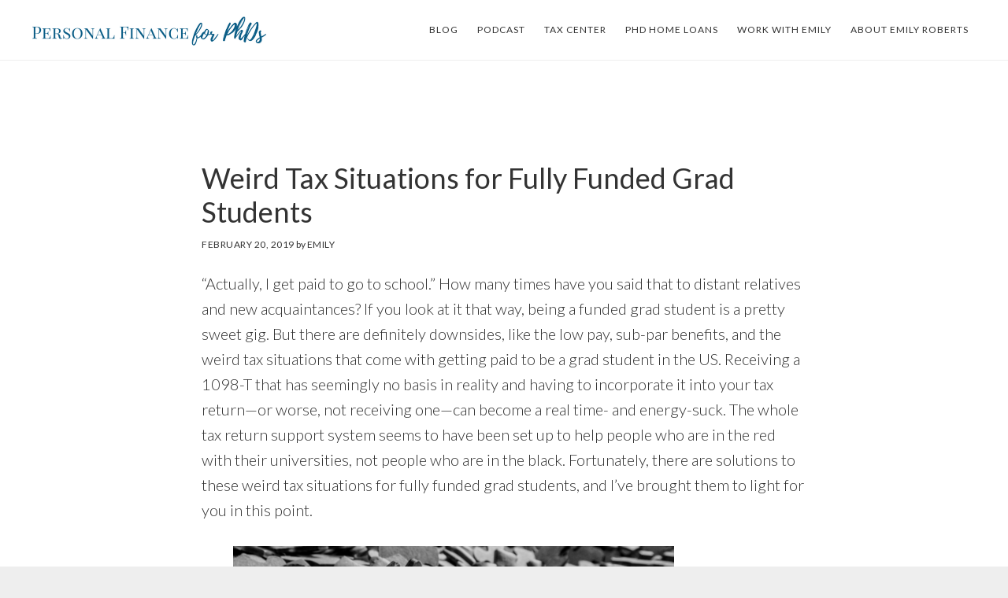

--- FILE ---
content_type: text/html
request_url: http://pfforphds.com/weird-tax-situations-fully-funded-grad-students/
body_size: 24295
content:
<!DOCTYPE html>
<html lang="en-US">
<head >
<meta charset="UTF-8" />
<meta name="viewport" content="width=device-width, initial-scale=1" />
<meta name='robots' content='index, follow, max-image-preview:large, max-snippet:-1, max-video-preview:-1' />

	<!-- This site is optimized with the Yoast SEO plugin v22.0 - https://yoast.com/wordpress/plugins/seo/ -->
	<title>Weird Tax Situations for Fully Funded Grad Students - Personal Finance for PhDs</title>
	<link rel="canonical" href="https://pfforphds.com/weird-tax-situations-fully-funded-grad-students/" />
	<meta property="og:locale" content="en_US" />
	<meta property="og:type" content="article" />
	<meta property="og:title" content="Weird Tax Situations for Fully Funded Grad Students - Personal Finance for PhDs" />
	<meta property="og:description" content="&#8220;Actually, I get paid to go to school.&#8221; How many times have you said that to distant relatives and new acquaintances? If you look at it that way, being a funded grad student is a pretty sweet gig. But there are definitely downsides, like the low pay, sub-par benefits, and the weird tax situations that [&hellip;]" />
	<meta property="og:url" content="https://pfforphds.com/weird-tax-situations-fully-funded-grad-students/" />
	<meta property="og:site_name" content="Personal Finance for PhDs" />
	<meta property="article:publisher" content="https://www.facebook.com/PersonalFinanceforPhDs/" />
	<meta property="article:published_time" content="2019-02-20T10:00:17+00:00" />
	<meta property="article:modified_time" content="2026-01-20T19:31:22+00:00" />
	<meta property="og:image" content="http://pfforphds.com/wp-content/uploads/2018/03/weird_tax_fully_funded_grad_student.png" />
	<meta name="author" content="Emily" />
	<meta name="twitter:card" content="summary_large_image" />
	<meta name="twitter:creator" content="@PFforPhDs" />
	<meta name="twitter:site" content="@PFforPhDs" />
	<meta name="twitter:label1" content="Written by" />
	<meta name="twitter:data1" content="Emily" />
	<meta name="twitter:label2" content="Est. reading time" />
	<meta name="twitter:data2" content="9 minutes" />
	<script type="application/ld+json" class="yoast-schema-graph">{"@context":"https://schema.org","@graph":[{"@type":"WebPage","@id":"https://pfforphds.com/weird-tax-situations-fully-funded-grad-students/","url":"https://pfforphds.com/weird-tax-situations-fully-funded-grad-students/","name":"Weird Tax Situations for Fully Funded Grad Students - Personal Finance for PhDs","isPartOf":{"@id":"https://pfforphds.com/#website"},"primaryImageOfPage":{"@id":"https://pfforphds.com/weird-tax-situations-fully-funded-grad-students/#primaryimage"},"image":{"@id":"https://pfforphds.com/weird-tax-situations-fully-funded-grad-students/#primaryimage"},"thumbnailUrl":"http://pfforphds.com/wp-content/uploads/2018/03/weird_tax_fully_funded_grad_student.png","datePublished":"2019-02-20T10:00:17+00:00","dateModified":"2026-01-20T19:31:22+00:00","author":{"@id":"https://pfforphds.com/#/schema/person/3e6c3fbb4d0ab04354c91c32cb5fb830"},"breadcrumb":{"@id":"https://pfforphds.com/weird-tax-situations-fully-funded-grad-students/#breadcrumb"},"inLanguage":"en-US","potentialAction":[{"@type":"ReadAction","target":["https://pfforphds.com/weird-tax-situations-fully-funded-grad-students/"]}]},{"@type":"ImageObject","inLanguage":"en-US","@id":"https://pfforphds.com/weird-tax-situations-fully-funded-grad-students/#primaryimage","url":"http://pfforphds.com/wp-content/uploads/2018/03/weird_tax_fully_funded_grad_student.png","contentUrl":"http://pfforphds.com/wp-content/uploads/2018/03/weird_tax_fully_funded_grad_student.png"},{"@type":"BreadcrumbList","@id":"https://pfforphds.com/weird-tax-situations-fully-funded-grad-students/#breadcrumb","itemListElement":[{"@type":"ListItem","position":1,"name":"Home","item":"https://pfforphds.com/"},{"@type":"ListItem","position":2,"name":"Weird Tax Situations for Fully Funded Grad Students"}]},{"@type":"WebSite","@id":"https://pfforphds.com/#website","url":"https://pfforphds.com/","name":"Personal Finance for PhDs","description":"Live a financially balanced life - no Real Job required","potentialAction":[{"@type":"SearchAction","target":{"@type":"EntryPoint","urlTemplate":"https://pfforphds.com/?s={search_term_string}"},"query-input":"required name=search_term_string"}],"inLanguage":"en-US"},{"@type":"Person","@id":"https://pfforphds.com/#/schema/person/3e6c3fbb4d0ab04354c91c32cb5fb830","name":"Emily","image":{"@type":"ImageObject","inLanguage":"en-US","@id":"https://pfforphds.com/#/schema/person/image/","url":"http://0.gravatar.com/avatar/9c938ac47dcad74ad7a1ba9b5a6adda2?s=96&d=mm&r=g","contentUrl":"http://0.gravatar.com/avatar/9c938ac47dcad74ad7a1ba9b5a6adda2?s=96&d=mm&r=g","caption":"Emily"},"url":"https://pfforphds.com/author/emily/"}]}</script>
	<!-- / Yoast SEO plugin. -->


<link rel='dns-prefetch' href='//fonts.googleapis.com' />
<link rel='dns-prefetch' href='//code.ionicframework.com' />
<link rel="alternate" type="application/rss+xml" title="Personal Finance for PhDs &raquo; Feed" href="https://pfforphds.com/feed/" />
<link rel="alternate" type="application/rss+xml" title="Personal Finance for PhDs &raquo; Comments Feed" href="https://pfforphds.com/comments/feed/" />
<link rel="alternate" type="application/rss+xml" title="Personal Finance for PhDs &raquo; Weird Tax Situations for Fully Funded Grad Students Comments Feed" href="https://pfforphds.com/weird-tax-situations-fully-funded-grad-students/feed/" />
<script type="text/javascript">
/* <![CDATA[ */
window._wpemojiSettings = {"baseUrl":"https:\/\/s.w.org\/images\/core\/emoji\/14.0.0\/72x72\/","ext":".png","svgUrl":"https:\/\/s.w.org\/images\/core\/emoji\/14.0.0\/svg\/","svgExt":".svg","source":{"concatemoji":"http:\/\/pfforphds.com\/wp-includes\/js\/wp-emoji-release.min.js?ver=6.4.7"}};
/*! This file is auto-generated */
!function(i,n){var o,s,e;function c(e){try{var t={supportTests:e,timestamp:(new Date).valueOf()};sessionStorage.setItem(o,JSON.stringify(t))}catch(e){}}function p(e,t,n){e.clearRect(0,0,e.canvas.width,e.canvas.height),e.fillText(t,0,0);var t=new Uint32Array(e.getImageData(0,0,e.canvas.width,e.canvas.height).data),r=(e.clearRect(0,0,e.canvas.width,e.canvas.height),e.fillText(n,0,0),new Uint32Array(e.getImageData(0,0,e.canvas.width,e.canvas.height).data));return t.every(function(e,t){return e===r[t]})}function u(e,t,n){switch(t){case"flag":return n(e,"\ud83c\udff3\ufe0f\u200d\u26a7\ufe0f","\ud83c\udff3\ufe0f\u200b\u26a7\ufe0f")?!1:!n(e,"\ud83c\uddfa\ud83c\uddf3","\ud83c\uddfa\u200b\ud83c\uddf3")&&!n(e,"\ud83c\udff4\udb40\udc67\udb40\udc62\udb40\udc65\udb40\udc6e\udb40\udc67\udb40\udc7f","\ud83c\udff4\u200b\udb40\udc67\u200b\udb40\udc62\u200b\udb40\udc65\u200b\udb40\udc6e\u200b\udb40\udc67\u200b\udb40\udc7f");case"emoji":return!n(e,"\ud83e\udef1\ud83c\udffb\u200d\ud83e\udef2\ud83c\udfff","\ud83e\udef1\ud83c\udffb\u200b\ud83e\udef2\ud83c\udfff")}return!1}function f(e,t,n){var r="undefined"!=typeof WorkerGlobalScope&&self instanceof WorkerGlobalScope?new OffscreenCanvas(300,150):i.createElement("canvas"),a=r.getContext("2d",{willReadFrequently:!0}),o=(a.textBaseline="top",a.font="600 32px Arial",{});return e.forEach(function(e){o[e]=t(a,e,n)}),o}function t(e){var t=i.createElement("script");t.src=e,t.defer=!0,i.head.appendChild(t)}"undefined"!=typeof Promise&&(o="wpEmojiSettingsSupports",s=["flag","emoji"],n.supports={everything:!0,everythingExceptFlag:!0},e=new Promise(function(e){i.addEventListener("DOMContentLoaded",e,{once:!0})}),new Promise(function(t){var n=function(){try{var e=JSON.parse(sessionStorage.getItem(o));if("object"==typeof e&&"number"==typeof e.timestamp&&(new Date).valueOf()<e.timestamp+604800&&"object"==typeof e.supportTests)return e.supportTests}catch(e){}return null}();if(!n){if("undefined"!=typeof Worker&&"undefined"!=typeof OffscreenCanvas&&"undefined"!=typeof URL&&URL.createObjectURL&&"undefined"!=typeof Blob)try{var e="postMessage("+f.toString()+"("+[JSON.stringify(s),u.toString(),p.toString()].join(",")+"));",r=new Blob([e],{type:"text/javascript"}),a=new Worker(URL.createObjectURL(r),{name:"wpTestEmojiSupports"});return void(a.onmessage=function(e){c(n=e.data),a.terminate(),t(n)})}catch(e){}c(n=f(s,u,p))}t(n)}).then(function(e){for(var t in e)n.supports[t]=e[t],n.supports.everything=n.supports.everything&&n.supports[t],"flag"!==t&&(n.supports.everythingExceptFlag=n.supports.everythingExceptFlag&&n.supports[t]);n.supports.everythingExceptFlag=n.supports.everythingExceptFlag&&!n.supports.flag,n.DOMReady=!1,n.readyCallback=function(){n.DOMReady=!0}}).then(function(){return e}).then(function(){var e;n.supports.everything||(n.readyCallback(),(e=n.source||{}).concatemoji?t(e.concatemoji):e.wpemoji&&e.twemoji&&(t(e.twemoji),t(e.wpemoji)))}))}((window,document),window._wpemojiSettings);
/* ]]> */
</script>
<link rel='stylesheet' id='atmosphere-pro-css' href='http://pfforphds.com/wp-content/themes/atmosphere-pro/style.css?ver=1.1.3' type='text/css' media='all' />
<style id='atmosphere-pro-inline-css' type='text/css'>


		a:focus,
		a:hover,
		.entry-title a:focus,
		.entry-title a:hover,
		.genesis-nav-menu .current-menu-item > a,
		.menu-toggle:focus,
		.menu-toggle:hover,
		.sub-menu-toggle:focus,
		.sub-menu-toggle:hover {
			color: #0c5e88;
		}

		@media only screen and (max-width: 1024px) {

			.genesis-responsive-menu.nav-primary li.highlight > a:hover,
			.genesis-responsive-menu.nav-primary li.menu-item.highlight > a:focus {
				color: #0c5e88;
			}

		}
		

		button:focus,
		button:hover,
		input:focus[type="button"],
		input:hover[type="button"],
		input:focus[type="reset"],
		input:hover[type="reset"],
		input:focus[type="submit"],
		input:hover[type="submit"],
		.button:focus,
		.button:hover,
		.content .widget .textwidget a.button:focus,
		.content .widget .textwidget a.button:hover,
		.entry-content a.button:focus,
		.entry-content a.button:hover,
		.entry-content a.more-link:focus,
		.entry-content a.more-link:hover,
		.nav-primary li.highlight > a:focus,
		.nav-primary li.highlight > a:hover {
			border-color: #6fe062;
		}

		.footer-widgets button,
		.footer-widgets input[type="button"],
		.footer-widgets input[type="reset"],
		.footer-widgets input[type="submit"],
		.footer-widgets .button,
		.footer-widgets .entry-content a.more-link,
		.no-image .content .front-page-1 .widget a.button,
		.no-image .front-page-1 button,
		.no-image .front-page-1 input[type="button"],
		.no-image .front-page-1 input[type="reset"],
		.no-image .front-page-1 input[type="submit"],
		.no-image .front-page-1 .entry-content a.button,
		.no-image .front-page-1 .entry-content a.more-link,
		.no-image .front-page-1 .entry-content a.more-link {
			border-color: #333333;
		}

		button:focus,
		button:hover,
		input:focus[type="button"],
		input:hover[type="button"],
		input:focus[type="reset"],
		input:hover[type="reset"],
		input:focus[type="submit"],
		input:hover[type="submit"],
		.button:focus,
		.button:hover,
		.content .widget .textwidget a.button:focus,
		.content .widget .textwidget a.button:hover,
		.entry-content a.button:focus,
		.entry-content a.button:hover,
		.entry-content a.more-link:focus,
		.entry-content a.more-link:hover,
		.footer-widgets,
		.nav-primary li.highlight > a:focus,
		.nav-primary li.highlight > a:hover,
		.no-image .front-page-1 {
			background-color: #6fe062;
			color: #333333;
		}

		.footer-widgets button,
		.footer-widgets input[type="button"],
		.footer-widgets input[type="reset"],
		.footer-widgets input[type="submit"],
		.footer-widgets p,
		.footer-widgets .button,
		.footer-widgets .entry-content a.more-link,
		.footer-widgets .widget-title,
		.footer-widgets .wrap .entry-title a,
		.footer-widgets .wrap a,
		.no-image .content .front-page-1 .widget a.button,
		.no-image .front-page-1 button,
		.no-image .front-page-1 input[type="button"],
		.no-image .front-page-1 input[type="reset"],
		.no-image .front-page-1 input[type="submit"],
		.no-image .front-page-1 p,
		.no-image .front-page-1 .entry-content a.button,
		.no-image .front-page-1 .entry-content a.more-link,
		.no-image .front-page-1 .entry-content a.more-link,
		.no-image .front-page-1 .widget-title,
		.no-image .front-page-1 .wrap .entry-title a,
		.no-image .front-page-1 .wrap a {
			color: #333333;
		}

		.footer-widgets button:focus,
		.footer-widgets button:hover,
		.footer-widgets input:focus[type="button"],
		.footer-widgets input:hover[type="button"],
		.footer-widgets input:focus[type="reset"],
		.footer-widgets input:hover[type="reset"],
		.footer-widgets input:focus[type="submit"],
		.footer-widgets input:hover[type="submit"],
		.footer-widgets .button:focus,
		.footer-widgets .button:hover,
		.footer-widgets .entry-content a.more-link:focus,
		.footer-widgets .entry-content a.more-link:hover,
		.no-image .content .front-page-1 .widget a.button:focus,
		.no-image .content .front-page-1 .widget a.button:hover,
		.no-image .front-page-1 button:focus,
		.no-image .front-page-1 button:hover,
		.no-image .front-page-1 input:focus[type="button"],
		.no-image .front-page-1 input:hover[type="button"],
		.no-image .front-page-1 input:focus[type="reset"],
		.no-image .front-page-1 input:hover[type="reset"],
		.no-image .front-page-1 input:focus[type="submit"],
		.no-image .front-page-1 input:hover[type="submit"],
		.no-image .front-page-1 .entry-content a.button:focus,
		.no-image .front-page-1 .entry-content a.button:hover,
		.no-image .front-page-1 .entry-content a.more-link:focus,
		.no-image .front-page-1 .entry-content a.more-link:hover {
			background-color: #333333;
			color: #fbfbfb;
		}
		
</style>
<style id='wp-emoji-styles-inline-css' type='text/css'>

	img.wp-smiley, img.emoji {
		display: inline !important;
		border: none !important;
		box-shadow: none !important;
		height: 1em !important;
		width: 1em !important;
		margin: 0 0.07em !important;
		vertical-align: -0.1em !important;
		background: none !important;
		padding: 0 !important;
	}
</style>
<link rel='stylesheet' id='wp-block-library-css' href='http://pfforphds.com/wp-includes/css/dist/block-library/style.min.css?ver=6.4.7' type='text/css' media='all' />
<link rel='stylesheet' id='wp-components-css' href='http://pfforphds.com/wp-includes/css/dist/components/style.min.css?ver=6.4.7' type='text/css' media='all' />
<link rel='stylesheet' id='wp-block-editor-css' href='http://pfforphds.com/wp-includes/css/dist/block-editor/style.min.css?ver=6.4.7' type='text/css' media='all' />
<link rel='stylesheet' id='wp-reusable-blocks-css' href='http://pfforphds.com/wp-includes/css/dist/reusable-blocks/style.min.css?ver=6.4.7' type='text/css' media='all' />
<link rel='stylesheet' id='wp-patterns-css' href='http://pfforphds.com/wp-includes/css/dist/patterns/style.min.css?ver=6.4.7' type='text/css' media='all' />
<link rel='stylesheet' id='wp-editor-css' href='http://pfforphds.com/wp-includes/css/dist/editor/style.min.css?ver=6.4.7' type='text/css' media='all' />
<link rel='stylesheet' id='gumroad_block-cgb-style-css-css' href='http://pfforphds.com/wp-content/plugins/gumroad/dist/blocks.style.build.css?ver=6.4.7' type='text/css' media='all' />
<link rel='stylesheet' id='convertkit-broadcasts-css' href='http://pfforphds.com/wp-content/plugins/convertkit/resources/frontend/css/broadcasts.css?ver=2.4.4' type='text/css' media='all' />
<link rel='stylesheet' id='convertkit-button-css' href='http://pfforphds.com/wp-content/plugins/convertkit/resources/frontend/css/button.css?ver=2.4.4' type='text/css' media='all' />
<link rel='stylesheet' id='convertkit-form-css' href='http://pfforphds.com/wp-content/plugins/convertkit/resources/frontend/css/form.css?ver=2.4.4' type='text/css' media='all' />
<style id='classic-theme-styles-inline-css' type='text/css'>
/*! This file is auto-generated */
.wp-block-button__link{color:#fff;background-color:#32373c;border-radius:9999px;box-shadow:none;text-decoration:none;padding:calc(.667em + 2px) calc(1.333em + 2px);font-size:1.125em}.wp-block-file__button{background:#32373c;color:#fff;text-decoration:none}
</style>
<style id='global-styles-inline-css' type='text/css'>
body{--wp--preset--color--black: #000000;--wp--preset--color--cyan-bluish-gray: #abb8c3;--wp--preset--color--white: #ffffff;--wp--preset--color--pale-pink: #f78da7;--wp--preset--color--vivid-red: #cf2e2e;--wp--preset--color--luminous-vivid-orange: #ff6900;--wp--preset--color--luminous-vivid-amber: #fcb900;--wp--preset--color--light-green-cyan: #7bdcb5;--wp--preset--color--vivid-green-cyan: #00d084;--wp--preset--color--pale-cyan-blue: #8ed1fc;--wp--preset--color--vivid-cyan-blue: #0693e3;--wp--preset--color--vivid-purple: #9b51e0;--wp--preset--gradient--vivid-cyan-blue-to-vivid-purple: linear-gradient(135deg,rgba(6,147,227,1) 0%,rgb(155,81,224) 100%);--wp--preset--gradient--light-green-cyan-to-vivid-green-cyan: linear-gradient(135deg,rgb(122,220,180) 0%,rgb(0,208,130) 100%);--wp--preset--gradient--luminous-vivid-amber-to-luminous-vivid-orange: linear-gradient(135deg,rgba(252,185,0,1) 0%,rgba(255,105,0,1) 100%);--wp--preset--gradient--luminous-vivid-orange-to-vivid-red: linear-gradient(135deg,rgba(255,105,0,1) 0%,rgb(207,46,46) 100%);--wp--preset--gradient--very-light-gray-to-cyan-bluish-gray: linear-gradient(135deg,rgb(238,238,238) 0%,rgb(169,184,195) 100%);--wp--preset--gradient--cool-to-warm-spectrum: linear-gradient(135deg,rgb(74,234,220) 0%,rgb(151,120,209) 20%,rgb(207,42,186) 40%,rgb(238,44,130) 60%,rgb(251,105,98) 80%,rgb(254,248,76) 100%);--wp--preset--gradient--blush-light-purple: linear-gradient(135deg,rgb(255,206,236) 0%,rgb(152,150,240) 100%);--wp--preset--gradient--blush-bordeaux: linear-gradient(135deg,rgb(254,205,165) 0%,rgb(254,45,45) 50%,rgb(107,0,62) 100%);--wp--preset--gradient--luminous-dusk: linear-gradient(135deg,rgb(255,203,112) 0%,rgb(199,81,192) 50%,rgb(65,88,208) 100%);--wp--preset--gradient--pale-ocean: linear-gradient(135deg,rgb(255,245,203) 0%,rgb(182,227,212) 50%,rgb(51,167,181) 100%);--wp--preset--gradient--electric-grass: linear-gradient(135deg,rgb(202,248,128) 0%,rgb(113,206,126) 100%);--wp--preset--gradient--midnight: linear-gradient(135deg,rgb(2,3,129) 0%,rgb(40,116,252) 100%);--wp--preset--font-size--small: 13px;--wp--preset--font-size--medium: 20px;--wp--preset--font-size--large: 36px;--wp--preset--font-size--x-large: 42px;--wp--preset--spacing--20: 0.44rem;--wp--preset--spacing--30: 0.67rem;--wp--preset--spacing--40: 1rem;--wp--preset--spacing--50: 1.5rem;--wp--preset--spacing--60: 2.25rem;--wp--preset--spacing--70: 3.38rem;--wp--preset--spacing--80: 5.06rem;--wp--preset--shadow--natural: 6px 6px 9px rgba(0, 0, 0, 0.2);--wp--preset--shadow--deep: 12px 12px 50px rgba(0, 0, 0, 0.4);--wp--preset--shadow--sharp: 6px 6px 0px rgba(0, 0, 0, 0.2);--wp--preset--shadow--outlined: 6px 6px 0px -3px rgba(255, 255, 255, 1), 6px 6px rgba(0, 0, 0, 1);--wp--preset--shadow--crisp: 6px 6px 0px rgba(0, 0, 0, 1);}:where(.is-layout-flex){gap: 0.5em;}:where(.is-layout-grid){gap: 0.5em;}body .is-layout-flow > .alignleft{float: left;margin-inline-start: 0;margin-inline-end: 2em;}body .is-layout-flow > .alignright{float: right;margin-inline-start: 2em;margin-inline-end: 0;}body .is-layout-flow > .aligncenter{margin-left: auto !important;margin-right: auto !important;}body .is-layout-constrained > .alignleft{float: left;margin-inline-start: 0;margin-inline-end: 2em;}body .is-layout-constrained > .alignright{float: right;margin-inline-start: 2em;margin-inline-end: 0;}body .is-layout-constrained > .aligncenter{margin-left: auto !important;margin-right: auto !important;}body .is-layout-constrained > :where(:not(.alignleft):not(.alignright):not(.alignfull)){max-width: var(--wp--style--global--content-size);margin-left: auto !important;margin-right: auto !important;}body .is-layout-constrained > .alignwide{max-width: var(--wp--style--global--wide-size);}body .is-layout-flex{display: flex;}body .is-layout-flex{flex-wrap: wrap;align-items: center;}body .is-layout-flex > *{margin: 0;}body .is-layout-grid{display: grid;}body .is-layout-grid > *{margin: 0;}:where(.wp-block-columns.is-layout-flex){gap: 2em;}:where(.wp-block-columns.is-layout-grid){gap: 2em;}:where(.wp-block-post-template.is-layout-flex){gap: 1.25em;}:where(.wp-block-post-template.is-layout-grid){gap: 1.25em;}.has-black-color{color: var(--wp--preset--color--black) !important;}.has-cyan-bluish-gray-color{color: var(--wp--preset--color--cyan-bluish-gray) !important;}.has-white-color{color: var(--wp--preset--color--white) !important;}.has-pale-pink-color{color: var(--wp--preset--color--pale-pink) !important;}.has-vivid-red-color{color: var(--wp--preset--color--vivid-red) !important;}.has-luminous-vivid-orange-color{color: var(--wp--preset--color--luminous-vivid-orange) !important;}.has-luminous-vivid-amber-color{color: var(--wp--preset--color--luminous-vivid-amber) !important;}.has-light-green-cyan-color{color: var(--wp--preset--color--light-green-cyan) !important;}.has-vivid-green-cyan-color{color: var(--wp--preset--color--vivid-green-cyan) !important;}.has-pale-cyan-blue-color{color: var(--wp--preset--color--pale-cyan-blue) !important;}.has-vivid-cyan-blue-color{color: var(--wp--preset--color--vivid-cyan-blue) !important;}.has-vivid-purple-color{color: var(--wp--preset--color--vivid-purple) !important;}.has-black-background-color{background-color: var(--wp--preset--color--black) !important;}.has-cyan-bluish-gray-background-color{background-color: var(--wp--preset--color--cyan-bluish-gray) !important;}.has-white-background-color{background-color: var(--wp--preset--color--white) !important;}.has-pale-pink-background-color{background-color: var(--wp--preset--color--pale-pink) !important;}.has-vivid-red-background-color{background-color: var(--wp--preset--color--vivid-red) !important;}.has-luminous-vivid-orange-background-color{background-color: var(--wp--preset--color--luminous-vivid-orange) !important;}.has-luminous-vivid-amber-background-color{background-color: var(--wp--preset--color--luminous-vivid-amber) !important;}.has-light-green-cyan-background-color{background-color: var(--wp--preset--color--light-green-cyan) !important;}.has-vivid-green-cyan-background-color{background-color: var(--wp--preset--color--vivid-green-cyan) !important;}.has-pale-cyan-blue-background-color{background-color: var(--wp--preset--color--pale-cyan-blue) !important;}.has-vivid-cyan-blue-background-color{background-color: var(--wp--preset--color--vivid-cyan-blue) !important;}.has-vivid-purple-background-color{background-color: var(--wp--preset--color--vivid-purple) !important;}.has-black-border-color{border-color: var(--wp--preset--color--black) !important;}.has-cyan-bluish-gray-border-color{border-color: var(--wp--preset--color--cyan-bluish-gray) !important;}.has-white-border-color{border-color: var(--wp--preset--color--white) !important;}.has-pale-pink-border-color{border-color: var(--wp--preset--color--pale-pink) !important;}.has-vivid-red-border-color{border-color: var(--wp--preset--color--vivid-red) !important;}.has-luminous-vivid-orange-border-color{border-color: var(--wp--preset--color--luminous-vivid-orange) !important;}.has-luminous-vivid-amber-border-color{border-color: var(--wp--preset--color--luminous-vivid-amber) !important;}.has-light-green-cyan-border-color{border-color: var(--wp--preset--color--light-green-cyan) !important;}.has-vivid-green-cyan-border-color{border-color: var(--wp--preset--color--vivid-green-cyan) !important;}.has-pale-cyan-blue-border-color{border-color: var(--wp--preset--color--pale-cyan-blue) !important;}.has-vivid-cyan-blue-border-color{border-color: var(--wp--preset--color--vivid-cyan-blue) !important;}.has-vivid-purple-border-color{border-color: var(--wp--preset--color--vivid-purple) !important;}.has-vivid-cyan-blue-to-vivid-purple-gradient-background{background: var(--wp--preset--gradient--vivid-cyan-blue-to-vivid-purple) !important;}.has-light-green-cyan-to-vivid-green-cyan-gradient-background{background: var(--wp--preset--gradient--light-green-cyan-to-vivid-green-cyan) !important;}.has-luminous-vivid-amber-to-luminous-vivid-orange-gradient-background{background: var(--wp--preset--gradient--luminous-vivid-amber-to-luminous-vivid-orange) !important;}.has-luminous-vivid-orange-to-vivid-red-gradient-background{background: var(--wp--preset--gradient--luminous-vivid-orange-to-vivid-red) !important;}.has-very-light-gray-to-cyan-bluish-gray-gradient-background{background: var(--wp--preset--gradient--very-light-gray-to-cyan-bluish-gray) !important;}.has-cool-to-warm-spectrum-gradient-background{background: var(--wp--preset--gradient--cool-to-warm-spectrum) !important;}.has-blush-light-purple-gradient-background{background: var(--wp--preset--gradient--blush-light-purple) !important;}.has-blush-bordeaux-gradient-background{background: var(--wp--preset--gradient--blush-bordeaux) !important;}.has-luminous-dusk-gradient-background{background: var(--wp--preset--gradient--luminous-dusk) !important;}.has-pale-ocean-gradient-background{background: var(--wp--preset--gradient--pale-ocean) !important;}.has-electric-grass-gradient-background{background: var(--wp--preset--gradient--electric-grass) !important;}.has-midnight-gradient-background{background: var(--wp--preset--gradient--midnight) !important;}.has-small-font-size{font-size: var(--wp--preset--font-size--small) !important;}.has-medium-font-size{font-size: var(--wp--preset--font-size--medium) !important;}.has-large-font-size{font-size: var(--wp--preset--font-size--large) !important;}.has-x-large-font-size{font-size: var(--wp--preset--font-size--x-large) !important;}
.wp-block-navigation a:where(:not(.wp-element-button)){color: inherit;}
:where(.wp-block-post-template.is-layout-flex){gap: 1.25em;}:where(.wp-block-post-template.is-layout-grid){gap: 1.25em;}
:where(.wp-block-columns.is-layout-flex){gap: 2em;}:where(.wp-block-columns.is-layout-grid){gap: 2em;}
.wp-block-pullquote{font-size: 1.5em;line-height: 1.6;}
</style>
<link rel='stylesheet' id='topbar-css' href='http://pfforphds.com/wp-content/plugins/top-bar/inc/../css/topbar_style.css?ver=6.4.7' type='text/css' media='all' />
<link rel='stylesheet' id='google-fonts-css' href='//fonts.googleapis.com/css?family=Lato%3A300%2C300italic%2C400%2C400italic%2C700&#038;ver=1.1.3' type='text/css' media='all' />
<link rel='stylesheet' id='ionicons-css' href='//code.ionicframework.com/ionicons/2.0.1/css/ionicons.min.css?ver=1.1.3' type='text/css' media='all' />
<link rel='stylesheet' id='recent-posts-widget-with-thumbnails-public-style-css' href='http://pfforphds.com/wp-content/plugins/recent-posts-widget-with-thumbnails/public.css?ver=7.1.1' type='text/css' media='all' />
<link rel='stylesheet' id='simple-social-icons-font-css' href='http://pfforphds.com/wp-content/plugins/simple-social-icons/css/style.css?ver=3.0.2' type='text/css' media='all' />
<script type="text/javascript" src="http://pfforphds.com/wp-includes/js/jquery/jquery.min.js?ver=3.7.1" id="jquery-core-js"></script>
<script type="text/javascript" src="http://pfforphds.com/wp-includes/js/jquery/jquery-migrate.min.js?ver=3.4.1" id="jquery-migrate-js"></script>
<script type="text/javascript" id="topbar_frontjs-js-extra">
/* <![CDATA[ */
var tpbr_settings = {"fixed":"fixed","user_who":"notloggedin","guests_or_users":"all","message":"Feeling stuck with your personal finances? I am here to help!","status":"inactive","yn_button":"button","color":"#0c5e88","button_text":"Check out my workshops, ebooks, etc.","button_url":"http:\/\/pfforphds.com\/products\/","button_behavior":"","is_admin_bar":"no","detect_sticky":""};
/* ]]> */
</script>
<script type="text/javascript" src="http://pfforphds.com/wp-content/plugins/top-bar/inc/../js/tpbr_front.min.js?ver=6.4.7" id="topbar_frontjs-js"></script>
<link rel="https://api.w.org/" href="https://pfforphds.com/wp-json/" /><link rel="alternate" type="application/json" href="https://pfforphds.com/wp-json/wp/v2/posts/2360" /><link rel="EditURI" type="application/rsd+xml" title="RSD" href="https://pfforphds.com/xmlrpc.php?rsd" />
<meta name="generator" content="WordPress 6.4.7" />
<link rel='shortlink' href='https://pfforphds.com/?p=2360' />
<link rel="alternate" type="application/json+oembed" href="https://pfforphds.com/wp-json/oembed/1.0/embed?url=https%3A%2F%2Fpfforphds.com%2Fweird-tax-situations-fully-funded-grad-students%2F" />
<link rel="alternate" type="text/xml+oembed" href="https://pfforphds.com/wp-json/oembed/1.0/embed?url=https%3A%2F%2Fpfforphds.com%2Fweird-tax-situations-fully-funded-grad-students%2F&#038;format=xml" />
<link rel="icon" href="http://pfforphds.com/wp-content/themes/atmosphere-pro/images/favicon.ico" />
<link rel="pingback" href="http://pfforphds.com/xmlrpc.php" />
<style type="text/css">.site-title a { background: url(http://pfforphds.com/wp-content/uploads/2017/09/Personal_Finance_for_PhDs-e1505487494872.png) no-repeat !important; }</style>
</head>
<body class="post-template-default single single-post postid-2360 single-format-standard custom-header header-image header-full-width full-width-content genesis-breadcrumbs-hidden genesis-footer-widgets-visible"><div class="site-container"><ul class="genesis-skip-link"><li><a href="#genesis-content" class="screen-reader-shortcut"> Skip to main content</a></li><li><a href="#genesis-footer-widgets" class="screen-reader-shortcut"> Skip to footer</a></li></ul><header class="site-header"><div class="wrap"><div class="title-area"><p class="site-title"><a href="https://pfforphds.com/">Personal Finance for PhDs</a></p><p class="site-description">Live a financially balanced life - no Real Job required</p></div><nav class="nav-primary" aria-label="Main" id="genesis-nav-primary"><div class="wrap"><ul id="menu-header" class="menu genesis-nav-menu menu-primary js-superfish"><li id="menu-item-1992" class="menu-item menu-item-type-post_type menu-item-object-page menu-item-1992"><a href="https://pfforphds.com/blog/"><span >Blog</span></a></li>
<li id="menu-item-2917" class="menu-item menu-item-type-post_type menu-item-object-page menu-item-2917"><a href="https://pfforphds.com/podcast/"><span >Podcast</span></a></li>
<li id="menu-item-6579" class="menu-item menu-item-type-post_type menu-item-object-page menu-item-6579"><a href="https://pfforphds.com/tax/"><span >Tax Center</span></a></li>
<li id="menu-item-8638" class="menu-item menu-item-type-post_type menu-item-object-page menu-item-8638"><a href="https://pfforphds.com/phd-home-loans/"><span >PhD Home Loans</span></a></li>
<li id="menu-item-5993" class="menu-item menu-item-type-post_type menu-item-object-page menu-item-5993"><a href="https://pfforphds.com/work-with-emily/"><span >Work with Emily</span></a></li>
<li id="menu-item-1956" class="menu-item menu-item-type-post_type menu-item-object-page menu-item-1956"><a href="https://pfforphds.com/about-emily/"><span >About Emily Roberts</span></a></li>
</ul></div></nav></div></header><div class="site-inner"><div class="content-sidebar-wrap"><main class="content" id="genesis-content"><article class="post-2360 post type-post status-publish format-standard category-taxes tag-grad-students tag-tax-return entry" aria-label="Weird Tax Situations for Fully Funded Grad Students"><header class="entry-header"><h1 class="entry-title">Weird Tax Situations for Fully Funded Grad Students</h1>
<p class="entry-meta"><time class="entry-time">February 20, 2019</time> by <span class="entry-author"><a href="https://pfforphds.com/author/emily/" class="entry-author-link" rel="author"><span class="entry-author-name">Emily</span></a></span>  </p></header><div class="entry-content">
<p>&#8220;Actually, I get paid to go to school.&#8221; How many times have you said that to distant relatives and new acquaintances? If you look at it that way, being a funded grad student is a pretty sweet gig. But there are definitely downsides, like the low pay, sub-par benefits, and the weird tax situations that come with getting paid to be a grad student in the US. Receiving a 1098-T that has seemingly no basis in reality and having to incorporate it into your tax return—or worse, not receiving one—can become a real time- and energy-suck. The whole tax return support system seems to have been set up to help people who are in the red with their universities, not people who are in the black. Fortunately, there are solutions to these weird tax situations for fully funded grad students, and I&#8217;ve brought them to light for you in this point.</p>



<figure class="wp-block-image size-large"><a href="https://pfforphds.com/tax-workshop-grad-student/"><img decoding="async" width="560" height="315" src="https://pfforphds.com/wp-content/uploads/2018/03/weird_tax_fully_funded_grad_student.png" alt="weird tax fully funded grad student" class="wp-image-2363" srcset="https://pfforphds.com/wp-content/uploads/2018/03/weird_tax_fully_funded_grad_student.png 560w, https://pfforphds.com/wp-content/uploads/2018/03/weird_tax_fully_funded_grad_student-300x169.png 300w" sizes="(max-width: 560px) 100vw, 560px" /></a></figure>



<p>The points covered in this post are strictly to do with being a funded graduate student (&#8220;candidate for a degree&#8221;) at a US university. It is primarily written for graduate students who are US citizens, permanent residents, and residents for tax purposes.</p>



<p><em>This article was most recently updated on 12/18/2025. It is not tax, financial, or legal advice.</em></p>



<p><em>Further reading:</em></p>



<ul>
<li><a href="https://pfforphds.com/prepare-grad-student-tax-return/">How to Prepare Your Grad Student Tax Return</a></li>



<li><a href="https://pfforphds.com/why-it-matters-how-you-are-paid/">Why It Matters How You Are Paid</a></li>
</ul>


<script async data-uid="aadfefb179" src="https://personal-finance-for-phds.kit.com/aadfefb179/index.js" data-jetpack-boost="ignore"></script>



<h2 class="wp-block-heading">You Might or Might Not Receive a 1098-T</h2>



<p>Form 1098-T looks like a super official tax form, rather like Form W-2. However, it&#8217;s not as weighty of a form as other tax forms you might receive for the purpose of reporting income. Form 1098-T&#8217;s primary purpose is to let the IRS know that a student (or a student&#8217;s parents) might try to take a higher education tax credit so that it can check the amount of the tax break claimed; it&#8217;s not designed and is not well-suited for reporting income, which is primarily what funded graduate students need to do. In fact, it&#8217;s optional for universities to even generate a Form 1098-T for a student for whom the Form 1098-T&#8217;s Box 5 (&#8220;Scholarships or grants&#8221;) would be greater than Box 1 (&#8220;Payments received for qualified tuition and related expenses&#8221;), which is often the case for funded graduate students. So as a fully funded graduate student, you might receive a 1098-T or you might not; the choice belongs to your university.</p>



<p><em>Further reading:</em> <a href="https://pfforphds.com/what-is-a-1098-t/">What Is a 1098-T?</a></p>



<h2 class="wp-block-heading">Your 1098-T Might Mislead You</h2>



<p>The only thing worse than not receiving a 1098-T is receiving one that is misleading.</p>



<p><em>Further reading:</em> <a href="https://pfforphds.com/form-1098-t-still-causing-trouble-for-funded-graduate-students/">Form 1098-T: Still Causing Trouble for Funded Graduate Students</a></p>



<p>When a 1098-T is issued, it is supposed to contain all of the scholarships and grants that were processed through the graduate student&#8217;s account (Box 5) as well as the payments received (Box 1) for qualified tuition and related expenses. In addition, your fellowship stipend might appear in Box 5 (or it might not). You would think this would be straightforward bookkeeping, yet I&#8217;ve spoken with numerous graduate students who, even after careful study of the transactions in their student accounts, could not understand how the sums were calculated.</p>



<p>Even if your Form 1098-T is a straightforward representation of the transactions in your student account, the net fellowship/scholarship income you should report on your tax return is <em>not</em> necessarily Box 5 minus Box 1. More on that next!</p>



<figure class="wp-block-image size-large"><a href="https://pfforphds.com/phd-tax-workshops/"><img decoding="async" width="1920" height="1080" src="https://pfforphds.com/wp-content/uploads/2020/06/PhD-Tax-Workshop-Question.jpg" alt="" class="wp-image-4878"/></a></figure>



<h2 class="wp-block-heading">You Have to Calculate Your Taxable Awarded Income</h2>



<p>It&#8217;s really straightforward to report your Form W-2 income, which I call &#8220;employee income,&#8221; on your tax return. The number is right there in Box 1, and it goes into Form 1040 Line 1a.</p>



<p>However, you have to <em>calculate</em> the taxable portion of your fellowship/scholarship/grant income, which I call &#8220;awarded income,&#8221; before reporting it on your tax return.</p>



<p>This is because, as a student (&#8220;candidate for a degree&#8221;), you&#8217;re eligible for a higher education tax break called tax-free scholarships and fellowships, which is detailed in <a href="https://www.irs.gov/pub/irs-pdf/p970.pdf">Publication 970</a> Chapter 1. This means that the awarded income that you receive is taxable only to the extent that it exceeds your &#8220;qualified education expenses.&#8221;</p>



<p>To calculate your taxable awarded income, you need to add up <em>all</em> of your awarded income and then subtract <em>all</em> of your qualified education expenses. (This is not the same calculation as subtracting your Form 1098-T Box 1 from your Form 1098-T Box 5—more on that next!) Sometimes, this will net out to zero, like if the scholarship for your tuition exactly pays the amount of your tuition. Sometimes, there will be excess income or excess qualified education expenses.</p>



<p>In fact, funded graduate students often overpay their true tax liability because they miss accounting for some of their qualified education expenses! This could happen because they forgot about an education expense they paid for out of pocket or because they misunderstood that a charge in their student account actually was a qualified education expenses under this benefit.</p>



<p><em>Further reading:</em> <a href="https://pfforphds.com/where-to-report-your-phd-trainee-income-on-your-tax-return/">Where to Report Your PhD Trainee Income on Your Tax Return</a></p>


<script async data-uid="aadfefb179" src="https://personal-finance-for-phds.kit.com/aadfefb179/index.js" data-jetpack-boost="ignore"></script>



<h2 class="wp-block-heading">You Have to Figure Out Your Own Qualified Education Expenses</h2>



<p>To expand on that point, there is a lot of well-deserved confusion over what a &#8220;qualified education expense&#8221; actually is. This is because the definition of a Qualified Education Expense is slightly different depending on the tax break you&#8217;re trying to take. Yeah, that&#8217;s another weird tax situation for fully funded grad students.</p>



<p>IRS <a href="https://www.irs.gov/pub/irs-pdf/p970.pdf">Publication 970</a> Introduction:</p>



<p>&#8220;Even though the same term, such as qualified education expenses, is used to label a basic component of many of the education benefits, the same expenses aren&#8217;t necessarily allowed for each benefit.&#8221;</p>



<p>Tuition is considered a qualified education expense for tax-free scholarships and fellowships and the two higher education tax credits, but some additional expenses, such as required fees and course-related expenses, e.g., books and supplies, are included in the definition for tax-free scholarships and fellowships. Even a personal computer could be considered a qualified education expense for tax-free scholarships and fellowships under very well-defined circumstances. These types of expenses are unlikely to appear on your 1098-T in Box 1 because they&#8217;re usually paid out of pocket. You should refer to <a href="https://www.irs.gov/pub/irs-pdf/p970.pdf">Publication 970</a> for the full definitions of qualified education expenses under the three different education benefits.</p>



<p>Furthermore, the number that appears in Box 1 of your Form 1098-T is not the sum of your qualified education expenses that are processed by your student account. Box 1 of Form 1098-T reflects &#8220;qualified tuition and related expenses,&#8221; which has its own definition that excludes certain expenses that are qualified education expenses under tax-free scholarships and fellowships.</p>



<p><em>Further reading:</em> <a href="https://pfforphds.com/what-are-qualified-education-expenses/">What Are Qualified Education Expenses?</a></p>



<p>One controversial point is whether your student health insurance premium is a required fee/qualified education expense for the purpose of making the scholarship that pays it tax-free. Insurance and student health fees, along with some other expenses, are explicitly disallowed as qualified education expenses for the Lifetime Learning Credit, but not for making scholarships tax-free.</p>



<p><a href="https://pfforphds.com/phd-tax-workshops/">My tax return preparation workshop</a> contains a complete discussion of qualified education expenses, including common gray-area examples that graduate students encounter, and how to calculate the taxable portion of your awarded income.</p>



<figure class="wp-block-image size-large"><a href="https://pfforphds.com/phd-tax-workshops/"><img decoding="async" width="1920" height="1080" src="https://pfforphds.com/wp-content/uploads/2020/06/PhD-Tax-Workshop-Question.jpg" alt="" class="wp-image-4878"/></a></figure>



<h2 class="wp-block-heading">You Might or Might Not Be a Dependent of Your Parents</h2>



<p>Because graduate students are students, they might be considered dependents of their parents (or another relative) for tax purposes if they were under age 24 on 12/31. Many parents (and their tax preparers) try to claim their of-age children as dependents without referencing the relevant definitions. If your parents assume you are a dependent but you believe you are not, together you can go through the definition carefully to make the final determination.</p>



<p>The conditions for being considered a dependent of your parent are:</p>



<ul>
<li>You are age 23 or younger at the end of the calendar year.</li>



<li>You were enrolled as a student in at least 5 calendar months (doesn&#8217;t have to be consecutive).</li>



<li>You lived with your parents for at least half the year (being away for educational reasons can count as living with them).</li>



<li>You are not filing a joint return (with a caveat).</li>



<li>You must meet the &#8220;Support Test&#8221;: You did not provide more than half of your own support in the calendar year (see <a href="https://www.irs.gov/pub/irs-pdf/p17.pdf">Publication 17</a> Worksheet 3-1).</li>
</ul>



<p>For any years that the first three points above apply to you, you should fill out the Support Test to determine if you provided enough of your own support to qualify as independent. Keep in mind that education expenses count as &#8220;support&#8221; that you needed, but scholarships and fellowships that paid that support don&#8217;t count as being provided by you, the student.</p>



<h2 class="wp-block-heading">You&#8217;re (Mostly) Not Paying FICA Tax</h2>



<p>FICA (Social Security and Medicare) taxes seem like an unavoidable burden for employees and self-employed people. But even if you&#8217;re an employee of your university (i.e., you receive a W-2 at tax time), you&#8217;re most likely not paying FICA tax because you have a student exemption. This exemption depends on both the primary function of the organization that employs you (i.e., educational) and your primary relationship with the organization (i.e., as a student rather than an employee).</p>



<p>The student exemption is almost universal for graduate students, but I have come across two exceptions that depend heavily on the exact wording of the exemption:</p>



<p>1) Graduate students at research institutions that are not primarily universities might not receive the exemption.</p>



<p>2) Graduate students, even at universities, whose primary relationship with their employer is as an employee rather than a student may pay FICA tax. For example, this might occur during the summer vs. during the academic year, and could happen without the student even perceiving a difference in roles. (This is not common, but I have seen it a few times.)</p>



<p>Graduate students receiving fellowships also do not pay FICA tax, but that is because they are not receiving wages rather than due to their student status.</p>



<h2 class="wp-block-heading">You Cannot Take the Saver&#8217;s Credit</h2>



<p>The Saver&#8217;s Credit is a very valuable credit that low-income earners can take if they contribute to a retirement account, such as an IRA. However, full-time students are not eligible for the credit.</p>



<p>Yes, there are a lot of weird tax situations for fully funded grad students. You have to do a bit of legwork instead of just blindly entering numbers from your 1098-T into tax software or ignoring your excess scholarship income. But if you break the issues down one by one, it&#8217;s actually straightforward to determine how to resolve them.</p>



<figure class="wp-block-image size-large"><a href="https://pfforphds.com/phd-tax-workshops/"><img decoding="async" width="1920" height="1080" src="https://pfforphds.com/wp-content/uploads/2020/06/PhD-Tax-Workshop-Question.jpg" alt="" class="wp-image-4878"/></a></figure>

  <script src="https://cdn.kit.com/assets/CKJS4.js?v=21"></script>

<div class="ck_form ck_vertical_subscription_form">
  <div class="ck_form_content">
    <h3 class="ck_form_title">Join Our Phinancially Distinct Community</h3>
    <div class="ck_description">
      <span class="ck_image">
        <img decoding="async" src="https://convertkit.s3.amazonaws.com/subscription_forms/images/005/082/293/standard/pfforphds_dranddr.jpg?1506283312">
      </span>
      <p>Receive 1-2 emails per week to help you take the next step with your finances.</p>
    </div>
  </div>

  <div class="ck_form_fields">
    <div id="ck_success_msg" style="display:none;">
      <p>Success! Now check your email to confirm your subscription.</p>
    </div>

    <!--  Form starts here  -->
    <form id="ck_subscribe_form" class="ck_subscribe_form" action="https://api.convertkit.com/landing_pages/270466/subscribe" data-remote="true">
      <input type="hidden" value='{"form_style":"full","embed_style":"inline","embed_trigger":"scroll_percentage","scroll_percentage":"70","delay_seconds":"10","display_position":"br","display_devices":"all","days_no_show":"15","converted_behavior":"show"}' id="ck_form_options">
      <input type="hidden" name="id" value="270466" id="landing_page_id">
      <input type="hidden" name="ck_form_recaptcha" value="" id="ck_form_recaptcha">
      <div class="ck_errorArea">
        <div id="ck_error_msg" style="display:none">
          <p>There was an error submitting your subscription. Please try again.</p>
        </div>
      </div>
      <div class="ck_control_group ck_first_name_field_group">
        <label class="ck_label" for="ck_firstNameField">First Name</label>
        <input type="text" name="first_name" class="ck_first_name" id="ck_firstNameField">
      </div>
      <div class="ck_control_group ck_email_field_group">
        <label class="ck_label" for="ck_emailField">Email Address</label>
        <input type="email" name="email" class="ck_email_address" id="ck_emailField" required>
      </div>
      <div class="ck_control_group ck_captcha2_h_field_group ck-captcha2-h" style="position: absolute !important;left: -999em !important;">
        <label class="ck_label" for="ck_captcha2_h">We use this field to detect spam bots. If you fill this in, you will be marked as a spammer.</label>
        <input type="text" name="captcha2_h" class="ck-captcha2-h" id="ck_captcha2_h">
      </div>

        <label class="ck_checkbox" style="display:none;">
          <input class="optIn ck_course_opted" name="course_opted" type="checkbox" id="optIn" checked>
          <span class="ck_opt_in_prompt">I'd like to receive the free email course.</span>
        </label>

      <button class="subscribe_button ck_subscribe_button btn fields" id="ck_subscribe_button">
        Subscribe
      </button>
      <span class="ck_guarantee">
        We won't send you spam. Unsubscribe at any time.
          <a class="ck_powered_by" href="https://kit.com/features/forms?utm_campaign=poweredby&amp;utm_content=form&amp;utm_medium=referral&amp;utm_source=dynamic">Powered by Kit</a>
      </span>
    </form>
  </div>

</div>



<style type="text/css">/* Layout */
  .ck_form {
  /* divider image */
	background: #fff url([data-uri]) repeat-y center top;
	font-family: "Helvetica Neue", Helvetica, Arial, Verdana, sans-serif;
	line-height: 1.5em;
	overflow: hidden;
	color: #666;
	font-size: 16px;
	border-top: solid 20px #3071b0;
  border-top-color: #0c5e88;
	border-bottom: solid 10px #3d3d3d;
  border-bottom-color: #073852;
	-webkit-box-shadow: 0px 0px 5px rgba(0,0,0,.3);
	-moz-box-shadow: 0px 0px 5px rgba(0,0,0,.3);
	box-shadow: 0px 0px 5px rgba(0,0,0,.3);
	clear: both;
	margin: 20px 0px;
}

.ck_form, .ck_form * {
	-webkit-box-sizing: border-box;
	-moz-box-sizing: border-box;
	box-sizing: border-box;
}

#ck_subscribe_form {
  clear: both;
}

/* Element Queries — uses JS */

.ck_form_content, .ck_form_fields {
	width: 50%;
	float: left;
	padding: 5%;
}

.ck_form.ck_horizontal {
}

.ck_form_content {
	border-bottom: none;
}

.ck_form.ck_vertical {
	background: #fff;
}

.ck_vertical .ck_form_content, .ck_vertical .ck_form_fields {
	padding: 10%;
	width: 100%;
	float: none;
}

.ck_vertical .ck_form_content {
	border-bottom: 1px dotted #aaa;
	overflow: hidden;
}

/* Trigger the vertical layout with media queries as well */

@media all and (max-width: 499px) {

	.ck_form {
		background: #fff;
	}

	.ck_form_content, .ck_form_fields {
		padding: 10%;
		width: 100%;
		float: none;
	}

	.ck_form_content {
		border-bottom: 1px dotted #aaa;
	}

}

/* Content */

.ck_form_content h3 {
	margin: 0px 0px 15px;
	font-size: 24px;
	padding: 0px;
}


.ck_form_content p {
	font-size: 14px;
}

.ck_image {
	float: left;
	margin-right: 5px;
}

/* Form fields */

.ck_errorArea {
	display: none;
}

#ck_success_msg {
	padding: 10px 10px 0px;
	border: solid 1px #ddd;
	background: #eee;
}

.ck_label {
	font-size: 14px;
	font-weight: bold;
}

.ck_form input[type="text"], .ck_form input[type="email"] {
	font-size: 14px;
	padding: 10px 8px;
	width: 100%;
	border: 1px solid #d6d6d6; /* stroke */
	-moz-border-radius: 4px;
	-webkit-border-radius: 4px;
	border-radius: 4px; /* border radius */
	background-color: #f8f7f7; /* layer fill content */
	margin-bottom: 5px;
	height: auto;
}

.ck_form input[type="text"]:focus, .ck_form input[type="email"]:focus {
	outline: none;
	border-color: #aaa;
}

.ck_checkbox {
  padding: 10px 0px 10px 20px;
  display: block;
  clear: both;
}

.ck_checkbox input.optIn {
  margin-left: -20px;
  margin-top: 0;
}
.ck_form .ck_opt_in_prompt {
  margin-left: 4px;
}
.ck_form .ck_opt_in_prompt p {
  display: inline;
}

.ck_form .ck_subscribe_button {
    width: 100%;
    color: #fff;
    margin: 10px 0px 0px;
    padding:  10px 0px;
    font-size: 18px;
    background: #6fe062;
    -moz-border-radius: 4px;
    -webkit-border-radius: 4px;
    border-radius: 4px; /* border radius */
    cursor: pointer;
    border: none;
    text-shadow: none;
  }


.ck_form .ck_guarantee {
	color: #626262;
	font-size: 12px;
	text-align: center;
	padding: 5px 0px;
	display: block;
}

.ck_form .ck_powered_by {
	display: block;
	color: #aaa;
}

.ck_form .ck_powered_by:hover {
	display: block;
	color: #444;
}

.ck_converted_content {
  display: none;
	padding: 5%;
	background: #fff;
}





</style>


<!--<rdf:RDF xmlns:rdf="http://www.w3.org/1999/02/22-rdf-syntax-ns#"
			xmlns:dc="http://purl.org/dc/elements/1.1/"
			xmlns:trackback="http://madskills.com/public/xml/rss/module/trackback/">
		<rdf:Description rdf:about="https://pfforphds.com/weird-tax-situations-fully-funded-grad-students/"
    dc:identifier="https://pfforphds.com/weird-tax-situations-fully-funded-grad-students/"
    dc:title="Weird Tax Situations for Fully Funded Grad Students"
    trackback:ping="https://pfforphds.com/weird-tax-situations-fully-funded-grad-students/trackback/" />
</rdf:RDF>-->
</div><footer class="entry-footer"><p class="entry-meta"><span class="entry-categories">Filed Under: <a href="https://pfforphds.com/category/taxes/" rel="category tag">Taxes</a></span> <span class="entry-tags">Tagged With: <a href="https://pfforphds.com/tag/grad-students/" rel="tag">grad students</a>, <a href="https://pfforphds.com/tag/tax-return/" rel="tag">tax return</a></span></p></footer></article><h2 class="screen-reader-text">Reader Interactions</h2><div class="entry-comments" id="comments"><h3>Comments</h3><ol class="comment-list">
	<li class="comment even thread-even depth-1" id="comment-15719">
	<article id="article-comment-15719">

		
		<header class="comment-header">
			<p class="comment-author">
				<img alt='' src='http://2.gravatar.com/avatar/5564a9c8d1df53838b3ced5ce0326657?s=60&#038;d=mm&#038;r=g' srcset='http://2.gravatar.com/avatar/5564a9c8d1df53838b3ced5ce0326657?s=120&#038;d=mm&#038;r=g 2x' class='avatar avatar-60 photo' height='60' width='60' loading='lazy' decoding='async'/><span class="comment-author-name">Madelene</span> <span class="says">says</span>			</p>

			<p class="comment-meta"><time class="comment-time"><a class="comment-time-link" href="https://pfforphds.com/weird-tax-situations-fully-funded-grad-students/#comment-15719">February 15, 2020 at 12:50 pm</a></time></p>		</header>

		<div class="comment-content">
			
			<p>If both fall 2019 and winter 2020 fellowship and tuition are on the same 1098-T for 2019, is there a way to split it up and pay for winter 2020 as a part of the 202 tax year.  Thanks, this website is a great resource</p>
		</div>

		
		
	</article>
	<ul class="children">

	<li class="comment byuser comment-author-emily bypostauthor odd alt depth-2" id="comment-24648">
	<article id="article-comment-24648">

		
		<header class="comment-header">
			<p class="comment-author">
				<img alt='' src='http://0.gravatar.com/avatar/9c938ac47dcad74ad7a1ba9b5a6adda2?s=60&#038;d=mm&#038;r=g' srcset='http://0.gravatar.com/avatar/9c938ac47dcad74ad7a1ba9b5a6adda2?s=120&#038;d=mm&#038;r=g 2x' class='avatar avatar-60 photo' height='60' width='60' loading='lazy' decoding='async'/><span class="comment-author-name">Emily</span> <span class="says">says</span>			</p>

			<p class="comment-meta"><time class="comment-time"><a class="comment-time-link" href="https://pfforphds.com/weird-tax-situations-fully-funded-grad-students/#comment-24648">March 31, 2020 at 1:18 pm</a></time></p>		</header>

		<div class="comment-content">
			
			<p>As long as the charge and the payment show up in the same tax year, everything will balance out. Why would you want to move them to 2020?</p>
		</div>

		
		
	</article>
	</li><!-- #comment-## -->
</ul><!-- .children -->
</li><!-- #comment-## -->

	<li class="comment even thread-odd thread-alt depth-1" id="comment-35540">
	<article id="article-comment-35540">

		
		<header class="comment-header">
			<p class="comment-author">
				<img alt='' src='http://1.gravatar.com/avatar/d50a8ba933e645b39b71ed53ba419419?s=60&#038;d=mm&#038;r=g' srcset='http://1.gravatar.com/avatar/d50a8ba933e645b39b71ed53ba419419?s=120&#038;d=mm&#038;r=g 2x' class='avatar avatar-60 photo' height='60' width='60' loading='lazy' decoding='async'/><span class="comment-author-name">Annu</span> <span class="says">says</span>			</p>

			<p class="comment-meta"><time class="comment-time"><a class="comment-time-link" href="https://pfforphds.com/weird-tax-situations-fully-funded-grad-students/#comment-35540">May 12, 2020 at 4:34 pm</a></time></p>		</header>

		<div class="comment-content">
			
			<p>What if the amount in box 5 is way more than the amount received in stipend for the fall of 2019 (first semester of graduate school)? Box 7, 8 and 9 were  checked.<br />
 Is it ok to just add the amount received for Oct and Nov? ( I was paid for Dec in January) and though School started in late Sept but we only got paid in October.</p>
		</div>

		
		
	</article>
	<ul class="children">

	<li class="comment byuser comment-author-emily bypostauthor odd alt depth-2" id="comment-38886">
	<article id="article-comment-38886">

		
		<header class="comment-header">
			<p class="comment-author">
				<img alt='' src='http://0.gravatar.com/avatar/9c938ac47dcad74ad7a1ba9b5a6adda2?s=60&#038;d=mm&#038;r=g' srcset='http://0.gravatar.com/avatar/9c938ac47dcad74ad7a1ba9b5a6adda2?s=120&#038;d=mm&#038;r=g 2x' class='avatar avatar-60 photo' height='60' width='60' loading='lazy' decoding='async'/><span class="comment-author-name">Emily</span> <span class="says">says</span>			</p>

			<p class="comment-meta"><time class="comment-time"><a class="comment-time-link" href="https://pfforphds.com/weird-tax-situations-fully-funded-grad-students/#comment-38886">May 24, 2020 at 3:48 pm</a></time></p>		</header>

		<div class="comment-content">
			
			<p>I&#8217;m not totally clear on your question.</p>
<p>If this article (<a href="http://pfforphds.com/prepare-grad-student-tax-return/" rel="ugc">http://pfforphds.com/prepare-grad-student-tax-return/</a>) doesn&#8217;t answer it, please consider joining my tax workshop (<a href="http://pfforphds.com/products/#tax" rel="ugc">http://pfforphds.com/products/#tax</a>). We can talk about this in more detail during one of the live calls.</p>
		</div>

		
		
	</article>
	</li><!-- #comment-## -->
</ul><!-- .children -->
</li><!-- #comment-## -->

	<li class="comment even thread-even depth-1" id="comment-43378">
	<article id="article-comment-43378">

		
		<header class="comment-header">
			<p class="comment-author">
				<img alt='' src='http://2.gravatar.com/avatar/8a0671e8cc29fcabd443afa357add5ff?s=60&#038;d=mm&#038;r=g' srcset='http://2.gravatar.com/avatar/8a0671e8cc29fcabd443afa357add5ff?s=120&#038;d=mm&#038;r=g 2x' class='avatar avatar-60 photo' height='60' width='60' loading='lazy' decoding='async'/><span class="comment-author-name">Cat</span> <span class="says">says</span>			</p>

			<p class="comment-meta"><time class="comment-time"><a class="comment-time-link" href="https://pfforphds.com/weird-tax-situations-fully-funded-grad-students/#comment-43378">June 9, 2020 at 11:05 am</a></time></p>		</header>

		<div class="comment-content">
			
			<p>I think I have a similar problem to the earlier commenter &#8211; I was on assistantship in the spring and summer of 2019 and started a year long fellowship in the fall of 2019 .  I have a W2 for the spring and summer, and the 1098T for 2019, which reports both Fall 2019 and Spring 2020 fellowship stipends. If I use the Box 5 number as is, I end up reporting a year and half worth of income, even though the tuition and payments on the 1098T technically match up. Is it appropriate to adjust the Box 5 number to reflect only 2019 payments here? Thank you!</p>
		</div>

		
		
	</article>
	<ul class="children">

	<li class="comment byuser comment-author-emily bypostauthor odd alt depth-2" id="comment-43709">
	<article id="article-comment-43709">

		
		<header class="comment-header">
			<p class="comment-author">
				<img alt='' src='http://0.gravatar.com/avatar/9c938ac47dcad74ad7a1ba9b5a6adda2?s=60&#038;d=mm&#038;r=g' srcset='http://0.gravatar.com/avatar/9c938ac47dcad74ad7a1ba9b5a6adda2?s=120&#038;d=mm&#038;r=g 2x' class='avatar avatar-60 photo' height='60' width='60' loading='lazy' decoding='async'/><span class="comment-author-name">Emily</span> <span class="says">says</span>			</p>

			<p class="comment-meta"><time class="comment-time"><a class="comment-time-link" href="https://pfforphds.com/weird-tax-situations-fully-funded-grad-students/#comment-43709">June 10, 2020 at 5:18 pm</a></time></p>		</header>

		<div class="comment-content">
			
			<p>If I&#8217;m understanding your question correctly, your 2019 Form 1098-T reflects the fellowship stipends intended for both Fall 2019 and Spring 2020. Did you actually receive the Spring 2020 income in 2019? If so, yes, you should report all of that income in 2019.</p>
<p>If I misunderstood your question or you have a follow-up, please join my tax workshop so we can have a more detailed conversation: <a href="http://pfforphds.com/tax-workshop-grad-student/" rel="ugc">http://pfforphds.com/tax-workshop-grad-student/</a></p>
		</div>

		
		
	</article>
	</li><!-- #comment-## -->
</ul><!-- .children -->
</li><!-- #comment-## -->

	<li class="comment even thread-odd thread-alt depth-1" id="comment-47043">
	<article id="article-comment-47043">

		
		<header class="comment-header">
			<p class="comment-author">
				<img alt='' src='http://0.gravatar.com/avatar/3c7f44e7a4e05e4566b067f80e7a68c5?s=60&#038;d=mm&#038;r=g' srcset='http://0.gravatar.com/avatar/3c7f44e7a4e05e4566b067f80e7a68c5?s=120&#038;d=mm&#038;r=g 2x' class='avatar avatar-60 photo' height='60' width='60' loading='lazy' decoding='async'/><span class="comment-author-name">Christine McDonald</span> <span class="says">says</span>			</p>

			<p class="comment-meta"><time class="comment-time"><a class="comment-time-link" href="https://pfforphds.com/weird-tax-situations-fully-funded-grad-students/#comment-47043">June 24, 2020 at 10:19 am</a></time></p>		</header>

		<div class="comment-content">
			
			<p>Can you clarify what you mean when you say &#8220;but not for making scholarships tax free&#8221;?  You say that insurance is explicitly disallowed as qualified education expenses for the Lifetime Learning Credit &#8220;but not for making scholarships tax free&#8221;. Does this mean one can deduct this expense? I am trying to advise an NRSA T32 recipient in my institution. Thanks!</p>
<p>&#8230;One controversial point is whether your student health insurance premium is a required fee/qualified education expense for the purpose of making the scholarship that pays it tax-free. Insurance and student health fees, along with some other expenses, are explicitly disallowed as qualified education expenses for the Lifetime Learning Credit, but not for making scholarships tax-free&#8230;</p>
		</div>

		
		
	</article>
	<ul class="children">

	<li class="comment byuser comment-author-emily bypostauthor odd alt depth-2" id="comment-47083">
	<article id="article-comment-47083">

		
		<header class="comment-header">
			<p class="comment-author">
				<img alt='' src='http://0.gravatar.com/avatar/9c938ac47dcad74ad7a1ba9b5a6adda2?s=60&#038;d=mm&#038;r=g' srcset='http://0.gravatar.com/avatar/9c938ac47dcad74ad7a1ba9b5a6adda2?s=120&#038;d=mm&#038;r=g 2x' class='avatar avatar-60 photo' height='60' width='60' loading='lazy' decoding='async'/><span class="comment-author-name">Emily</span> <span class="says">says</span>			</p>

			<p class="comment-meta"><time class="comment-time"><a class="comment-time-link" href="https://pfforphds.com/weird-tax-situations-fully-funded-grad-students/#comment-47083">June 24, 2020 at 1:04 pm</a></time></p>		</header>

		<div class="comment-content">
			
			<p>The answer needs a lot more context than what I can provide here! Please consider joining my tax workshop, where I discuss this point in much more detail: <a href="http://pfforphds.com/phd-tax-workshops/" rel="ugc">http://pfforphds.com/phd-tax-workshops/</a></p>
		</div>

		
		
	</article>
	</li><!-- #comment-## -->
</ul><!-- .children -->
</li><!-- #comment-## -->

	<li class="comment even thread-even depth-1" id="comment-63125">
	<article id="article-comment-63125">

		
		<header class="comment-header">
			<p class="comment-author">
				<img alt='' src='http://1.gravatar.com/avatar/d3c18b2dd453d79453d3c4e8e05c7527?s=60&#038;d=mm&#038;r=g' srcset='http://1.gravatar.com/avatar/d3c18b2dd453d79453d3c4e8e05c7527?s=120&#038;d=mm&#038;r=g 2x' class='avatar avatar-60 photo' height='60' width='60' loading='lazy' decoding='async'/><span class="comment-author-name">KARI OVERMYER</span> <span class="says">says</span>			</p>

			<p class="comment-meta"><time class="comment-time"><a class="comment-time-link" href="https://pfforphds.com/weird-tax-situations-fully-funded-grad-students/#comment-63125">August 19, 2020 at 3:18 pm</a></time></p>		</header>

		<div class="comment-content">
			
			<p>What if I worked for research as a grad student in another state for the summer and received pay, do I have to claim living there? Or can I just claim &#8220;in residence&#8221; and forego state tax there? What are your recommendations in this case?</p>
		</div>

		
		
	</article>
	<ul class="children">

	<li class="comment byuser comment-author-emily bypostauthor odd alt depth-2" id="comment-67414">
	<article id="article-comment-67414">

		
		<header class="comment-header">
			<p class="comment-author">
				<img alt='' src='http://0.gravatar.com/avatar/9c938ac47dcad74ad7a1ba9b5a6adda2?s=60&#038;d=mm&#038;r=g' srcset='http://0.gravatar.com/avatar/9c938ac47dcad74ad7a1ba9b5a6adda2?s=120&#038;d=mm&#038;r=g 2x' class='avatar avatar-60 photo' height='60' width='60' loading='lazy' decoding='async'/><span class="comment-author-name">Emily</span> <span class="says">says</span>			</p>

			<p class="comment-meta"><time class="comment-time"><a class="comment-time-link" href="https://pfforphds.com/weird-tax-situations-fully-funded-grad-students/#comment-67414">September 2, 2020 at 9:58 pm</a></time></p>		</header>

		<div class="comment-content">
			
			<p>You need to look up the rules for the state that you worked/lived in. Each state can define residency differently, for example by the amount of time you spent there.</p>
		</div>

		
		
	</article>
	</li><!-- #comment-## -->
</ul><!-- .children -->
</li><!-- #comment-## -->

	<li class="comment even thread-odd thread-alt depth-1" id="comment-100363">
	<article id="article-comment-100363">

		
		<header class="comment-header">
			<p class="comment-author">
				<img alt='' src='http://0.gravatar.com/avatar/93da48fa74e98dbb8b5ec2e2b97b47b8?s=60&#038;d=mm&#038;r=g' srcset='http://0.gravatar.com/avatar/93da48fa74e98dbb8b5ec2e2b97b47b8?s=120&#038;d=mm&#038;r=g 2x' class='avatar avatar-60 photo' height='60' width='60' loading='lazy' decoding='async'/><span class="comment-author-name">Nicky</span> <span class="says">says</span>			</p>

			<p class="comment-meta"><time class="comment-time"><a class="comment-time-link" href="https://pfforphds.com/weird-tax-situations-fully-funded-grad-students/#comment-100363">January 12, 2021 at 9:46 am</a></time></p>		</header>

		<div class="comment-content">
			
			<p>If you are a PhD student for a non-profit hospital (my program is unsual &#8211; not tied to a traditional university, it is a spin out program from the hospital organization itself), and you work full time and receive a W-2, could you qualify for the PSLP?  It would be great to be considered for the public service loan forgiveness program especially if I feel I am more classified as an employee vs a student.</p>
		</div>

		
		
	</article>
	<ul class="children">

	<li class="comment byuser comment-author-emily bypostauthor odd alt depth-2" id="comment-101320">
	<article id="article-comment-101320">

		
		<header class="comment-header">
			<p class="comment-author">
				<img alt='' src='http://0.gravatar.com/avatar/9c938ac47dcad74ad7a1ba9b5a6adda2?s=60&#038;d=mm&#038;r=g' srcset='http://0.gravatar.com/avatar/9c938ac47dcad74ad7a1ba9b5a6adda2?s=120&#038;d=mm&#038;r=g 2x' class='avatar avatar-60 photo' height='60' width='60' loading='lazy' decoding='async'/><span class="comment-author-name">Emily</span> <span class="says">says</span>			</p>

			<p class="comment-meta"><time class="comment-time"><a class="comment-time-link" href="https://pfforphds.com/weird-tax-situations-fully-funded-grad-students/#comment-101320">January 16, 2021 at 7:39 am</a></time></p>		</header>

		<div class="comment-content">
			
			<p>Well, it&#8217;s not so much about how you feel but rather how your employer views you. If you can get your employment certified for the program, then you&#8217;re good to go. But I think you would have to start making payments on one of the income-driven repayment programs, not continue to defer (if you are). This is definitely worth investigating more with your employer and perhaps Student Loan Planner.</p>
		</div>

		
		
	</article>
	</li><!-- #comment-## -->
</ul><!-- .children -->
</li><!-- #comment-## -->

	<li class="comment even thread-even depth-1" id="comment-102122">
	<article id="article-comment-102122">

		
		<header class="comment-header">
			<p class="comment-author">
				<img alt='' src='http://0.gravatar.com/avatar/6b2af3a42b086c33dce383d8bc4c6f15?s=60&#038;d=mm&#038;r=g' srcset='http://0.gravatar.com/avatar/6b2af3a42b086c33dce383d8bc4c6f15?s=120&#038;d=mm&#038;r=g 2x' class='avatar avatar-60 photo' height='60' width='60' loading='lazy' decoding='async'/><span class="comment-author-name">Abigail</span> <span class="says">says</span>			</p>

			<p class="comment-meta"><time class="comment-time"><a class="comment-time-link" href="https://pfforphds.com/weird-tax-situations-fully-funded-grad-students/#comment-102122">January 19, 2021 at 10:26 pm</a></time></p>		</header>

		<div class="comment-content">
			
			<p>hi thanks for all this! could you clarify how I can claim the FICA exemption? How does the irs know I am exempt? My school&#8217;s website says I don&#8217;t have to pay them, but how do I report this so the system I am using ( H&amp;R Block online) doesn&#8217;t count it? Thanks!</p>
		</div>

		
		
	</article>
	<ul class="children">

	<li class="comment byuser comment-author-emily bypostauthor odd alt depth-2" id="comment-102902">
	<article id="article-comment-102902">

		
		<header class="comment-header">
			<p class="comment-author">
				<img alt='' src='http://0.gravatar.com/avatar/9c938ac47dcad74ad7a1ba9b5a6adda2?s=60&#038;d=mm&#038;r=g' srcset='http://0.gravatar.com/avatar/9c938ac47dcad74ad7a1ba9b5a6adda2?s=120&#038;d=mm&#038;r=g 2x' class='avatar avatar-60 photo' height='60' width='60' loading='lazy' decoding='async'/><span class="comment-author-name">Emily</span> <span class="says">says</span>			</p>

			<p class="comment-meta"><time class="comment-time"><a class="comment-time-link" href="https://pfforphds.com/weird-tax-situations-fully-funded-grad-students/#comment-102902">January 22, 2021 at 4:32 pm</a></time></p>		</header>

		<div class="comment-content">
			
			<p>You don&#8217;t do anything to claim the exemption. The tax is simply not withheld.</p>
		</div>

		
		
	</article>
	</li><!-- #comment-## -->
</ul><!-- .children -->
</li><!-- #comment-## -->

	<li class="comment even thread-odd thread-alt depth-1" id="comment-103731">
	<article id="article-comment-103731">

		
		<header class="comment-header">
			<p class="comment-author">
				<img alt='' src='http://0.gravatar.com/avatar/08fe5dc7ddd9ff8a9e67b46331ed69ff?s=60&#038;d=mm&#038;r=g' srcset='http://0.gravatar.com/avatar/08fe5dc7ddd9ff8a9e67b46331ed69ff?s=120&#038;d=mm&#038;r=g 2x' class='avatar avatar-60 photo' height='60' width='60' loading='lazy' decoding='async'/><span class="comment-author-name">Autumn K</span> <span class="says">says</span>			</p>

			<p class="comment-meta"><time class="comment-time"><a class="comment-time-link" href="https://pfforphds.com/weird-tax-situations-fully-funded-grad-students/#comment-103731">January 25, 2021 at 3:57 pm</a></time></p>		</header>

		<div class="comment-content">
			
			<p>H &amp; R Block asks if the amount on the 1098 t is from my employer &#8211; which is the University  that I work for &#8211; would I say yes?</p>
		</div>

		
		
	</article>
	<ul class="children">

	<li class="comment byuser comment-author-emily bypostauthor odd alt depth-2" id="comment-103915">
	<article id="article-comment-103915">

		
		<header class="comment-header">
			<p class="comment-author">
				<img alt='' src='http://0.gravatar.com/avatar/9c938ac47dcad74ad7a1ba9b5a6adda2?s=60&#038;d=mm&#038;r=g' srcset='http://0.gravatar.com/avatar/9c938ac47dcad74ad7a1ba9b5a6adda2?s=120&#038;d=mm&#038;r=g 2x' class='avatar avatar-60 photo' height='60' width='60' loading='lazy' decoding='async'/><span class="comment-author-name">Emily</span> <span class="says">says</span>			</p>

			<p class="comment-meta"><time class="comment-time"><a class="comment-time-link" href="https://pfforphds.com/weird-tax-situations-fully-funded-grad-students/#comment-103915">January 26, 2021 at 7:51 am</a></time></p>		</header>

		<div class="comment-content">
			
			<p>I guess? I&#8217;m not sure it matters. Try it and if the result isn&#8217;t right, try the other way. 🙂</p>
		</div>

		
		
	</article>
	</li><!-- #comment-## -->
</ul><!-- .children -->
</li><!-- #comment-## -->

	<li class="comment even thread-even depth-1" id="comment-129871">
	<article id="article-comment-129871">

		
		<header class="comment-header">
			<p class="comment-author">
				<img alt='' src='http://1.gravatar.com/avatar/d81ffc98659cfe16ac8bd1950a587cbc?s=60&#038;d=mm&#038;r=g' srcset='http://1.gravatar.com/avatar/d81ffc98659cfe16ac8bd1950a587cbc?s=120&#038;d=mm&#038;r=g 2x' class='avatar avatar-60 photo' height='60' width='60' loading='lazy' decoding='async'/><span class="comment-author-name">Laura M</span> <span class="says">says</span>			</p>

			<p class="comment-meta"><time class="comment-time"><a class="comment-time-link" href="https://pfforphds.com/weird-tax-situations-fully-funded-grad-students/#comment-129871">April 8, 2021 at 4:08 pm</a></time></p>		</header>

		<div class="comment-content">
			
			<p>Our daughter was an undergrad student until the end of April 2020, when she received her BS and BA degrees.  She received a 1098-T from this university for a full tuition scholarship.<br />
She is now a graduate student in a fully funded PhD program at a different university.  She also received a 1098-T from the graduate institution.  Tuition is covered and she receives a stipend.<br />
We could claim her as a dependent, as she was under 24 at the end of 2020, we provided more than half her support for the year and she lived with us most of the year.  We are confused as to where the 1098-Ts are reported &#8211; on our return or hers?  We assume that both 1098-Ts must appear on the same return (though perhaps that is not the case).  Are the return on which the 1098-Ts appear tied to whether or not we claim her as a dependent?<br />
What are the options, and if there are options, which do you think is best to reduce overall tax liability (for her and us)?</p>
		</div>

		
		
	</article>
	<ul class="children">

	<li class="comment odd alt depth-2" id="comment-136120">
	<article id="article-comment-136120">

		
		<header class="comment-header">
			<p class="comment-author">
				<img alt='' src='http://2.gravatar.com/avatar/2c9d902dbc7f1ad0b133bf0a9033b24f?s=60&#038;d=mm&#038;r=g' srcset='http://2.gravatar.com/avatar/2c9d902dbc7f1ad0b133bf0a9033b24f?s=120&#038;d=mm&#038;r=g 2x' class='avatar avatar-60 photo' height='60' width='60' loading='lazy' decoding='async'/><span class="comment-author-name">Rachel Kon</span> <span class="says">says</span>			</p>

			<p class="comment-meta"><time class="comment-time"><a class="comment-time-link" href="https://pfforphds.com/weird-tax-situations-fully-funded-grad-students/#comment-136120">April 26, 2021 at 10:53 am</a></time></p>		</header>

		<div class="comment-content">
			
			<p>Laura m. I have the exact situation with my daughter.  How did u figure it out?  I tried TurboTax and it claims she owes $1000.  Her stipend won&#8217;t be enough to cover that and she&#8217;s not allowed to earn money at another job.</p>
		</div>

		
		
	</article>
	</li><!-- #comment-## -->
</ul><!-- .children -->
</li><!-- #comment-## -->

	<li class="comment even thread-odd thread-alt depth-1" id="comment-139716">
	<article id="article-comment-139716">

		
		<header class="comment-header">
			<p class="comment-author">
				<img alt='' src='http://0.gravatar.com/avatar/6c976cdd054bcd595ea485128be41dab?s=60&#038;d=mm&#038;r=g' srcset='http://0.gravatar.com/avatar/6c976cdd054bcd595ea485128be41dab?s=120&#038;d=mm&#038;r=g 2x' class='avatar avatar-60 photo' height='60' width='60' loading='lazy' decoding='async'/><span class="comment-author-name">robert</span> <span class="says">says</span>			</p>

			<p class="comment-meta"><time class="comment-time"><a class="comment-time-link" href="https://pfforphds.com/weird-tax-situations-fully-funded-grad-students/#comment-139716">May 5, 2021 at 8:04 pm</a></time></p>		</header>

		<div class="comment-content">
			
			<p>ok, I have a W-2 and a 1098-T.  My 1098-T has amounts in boxes 1, 5, 6 and 7-9 are checked.  Box 5 is greater than box 1.  I have no confidence that I have filled out turbotax correctly.  Can you tell me what my income in my return should be?  W-2 + box 5 minus box 1?  Just guessing.</p>
		</div>

		
		
	</article>
	</li><!-- #comment-## -->
</ol></div><div class="entry-pings"><h3>Trackbacks</h3><ol class="ping-list">		<li id="comment-3205" class="pingback even thread-even depth-1">
			<article id="div-comment-3205" class="comment-body">
				<footer class="comment-meta">
					<div class="comment-author vcard">
												<b class="fn"><a href="http://pfforphds.com/prepare-grad-student-tax-return/" class="url" rel="ugc">How to Prepare Your Grad Student Tax Return - Personal Finance for PhDs</a></b> <span class="says">says:</span>					</div><!-- .comment-author -->

					<div class="comment-metadata">
						<a href="https://pfforphds.com/weird-tax-situations-fully-funded-grad-students/#comment-3205"><time datetime="2018-02-21T12:19:32-07:00">February 21, 2018 at 12:19 pm</time></a>					</div><!-- .comment-metadata -->

									</footer><!-- .comment-meta -->

				<div class="comment-content">
					<p>[&#8230;] Weird Tax Situations for Fully Funded Graduate Students [&#8230;]</p>
				</div><!-- .comment-content -->

							</article><!-- .comment-body -->
		</li><!-- #comment-## -->
		<li id="comment-3238" class="pingback odd alt thread-odd thread-alt depth-1">
			<article id="div-comment-3238" class="comment-body">
				<footer class="comment-meta">
					<div class="comment-author vcard">
												<b class="fn"><a href="http://pfforphds.com/weird-tax-situations-fellowship-recipients/" class="url" rel="ugc">Weird Tax Situations for Fellowship Recipients - Personal Finance for PhDs</a></b> <span class="says">says:</span>					</div><!-- .comment-author -->

					<div class="comment-metadata">
						<a href="https://pfforphds.com/weird-tax-situations-fully-funded-grad-students/#comment-3238"><time datetime="2018-02-22T15:30:17-07:00">February 22, 2018 at 3:30 pm</time></a>					</div><!-- .comment-metadata -->

									</footer><!-- .comment-meta -->

				<div class="comment-content">
					<p>[&#8230;] to know what your fellowship income was independent of your additional scholarship/grant income See Weird Tax Situations for Fully Funded Grad Students for more details about working with the [&#8230;]</p>
				</div><!-- .comment-content -->

							</article><!-- .comment-body -->
		</li><!-- #comment-## -->
</ol></div></main></div></div><div class="footer-widgets" id="genesis-footer-widgets"><h2 class="genesis-sidebar-title screen-reader-text">Footer</h2><div class="wrap"><div class="widget-area footer-widgets-1 footer-widget-area"><section id="convertkit_form-5" class="widget convertkit widget_convertkit_form"><div class="widget-wrap">
  <script src="https://cdn.kit.com/assets/CKJS4.js?v=21"></script>

<div class="ck_form ck_vertical_subscription_form">
  <div class="ck_form_content">
    <h3 class="ck_form_title">Sign Up for More Awesome Content</h3>
    <div class="ck_description">
      <span class="ck_image">
        <img src="https://convertkit.s3.amazonaws.com/subscription_forms/images/005/080/570/standard/Emily_Roberts.jpg?1506283260">
      </span>
      <p>I'll send you my 2,500-word "Five Ways to Improve Your Finances TODAY as a Graduate Student or Postdoc."</p>
    </div>
  </div>

  <div class="ck_form_fields">
    <div id="ck_success_msg" style="display:none;">
      <p>Success! Now check your email to confirm your subscription.</p>
    </div>

    <!--  Form starts here  -->
    <form id="ck_subscribe_form" class="ck_subscribe_form" action="https://api.convertkit.com/landing_pages/268743/subscribe" data-remote="true">
      <input type="hidden" value='{"form_style":"full","embed_style":"inline","embed_trigger":"scroll_percentage","scroll_percentage":"70","delay_seconds":"10","display_position":"br","display_devices":"all","days_no_show":"15","converted_behavior":"hide"}' id="ck_form_options">
      <input type="hidden" name="id" value="268743" id="landing_page_id">
      <input type="hidden" name="ck_form_recaptcha" value="" id="ck_form_recaptcha">
      <div class="ck_errorArea">
        <div id="ck_error_msg" style="display:none">
          <p>There was an error submitting your subscription. Please try again.</p>
        </div>
      </div>
      <div class="ck_control_group ck_first_name_field_group">
        <label class="ck_label" for="ck_firstNameField">First Name</label>
        <input type="text" name="first_name" class="ck_first_name" id="ck_firstNameField">
      </div>
      <div class="ck_control_group ck_email_field_group">
        <label class="ck_label" for="ck_emailField">Email Address</label>
        <input type="email" name="email" class="ck_email_address" id="ck_emailField" required>
      </div>
      <div class="ck_control_group ck_captcha2_h_field_group ck-captcha2-h" style="position: absolute !important;left: -999em !important;">
        <label class="ck_label" for="ck_captcha2_h">We use this field to detect spam bots. If you fill this in, you will be marked as a spammer.</label>
        <input type="text" name="captcha2_h" class="ck-captcha2-h" id="ck_captcha2_h">
      </div>

        <label class="ck_checkbox" style="display:none;">
          <input class="optIn ck_course_opted" name="course_opted" type="checkbox" id="optIn" checked>
          <span class="ck_opt_in_prompt">I'd like to receive the free email course.</span>
        </label>

      <button class="subscribe_button ck_subscribe_button btn fields" id="ck_subscribe_button">
        Subscribe
      </button>
      <span class="ck_guarantee">
        We won't send you spam. Unsubscribe at any time.
          <a class="ck_powered_by" href="https://kit.com/features/forms?utm_campaign=poweredby&amp;utm_content=form&amp;utm_medium=referral&amp;utm_source=dynamic">Powered by Kit</a>
      </span>
    </form>
  </div>

</div>



<style type="text/css">/* Layout */
  .ck_form {
  /* divider image */
	background: #fff url([data-uri]) repeat-y center top;
	font-family: "Helvetica Neue", Helvetica, Arial, Verdana, sans-serif;
	line-height: 1.5em;
	overflow: hidden;
	color: #666;
	font-size: 16px;
	border-top: solid 20px #3071b0;
  border-top-color: #0c5e88;
	border-bottom: solid 10px #3d3d3d;
  border-bottom-color: #073852;
	-webkit-box-shadow: 0px 0px 5px rgba(0,0,0,.3);
	-moz-box-shadow: 0px 0px 5px rgba(0,0,0,.3);
	box-shadow: 0px 0px 5px rgba(0,0,0,.3);
	clear: both;
	margin: 20px 0px;
}

.ck_form, .ck_form * {
	-webkit-box-sizing: border-box;
	-moz-box-sizing: border-box;
	box-sizing: border-box;
}

#ck_subscribe_form {
  clear: both;
}

/* Element Queries — uses JS */

.ck_form_content, .ck_form_fields {
	width: 50%;
	float: left;
	padding: 5%;
}

.ck_form.ck_horizontal {
}

.ck_form_content {
	border-bottom: none;
}

.ck_form.ck_vertical {
	background: #fff;
}

.ck_vertical .ck_form_content, .ck_vertical .ck_form_fields {
	padding: 10%;
	width: 100%;
	float: none;
}

.ck_vertical .ck_form_content {
	border-bottom: 1px dotted #aaa;
	overflow: hidden;
}

/* Trigger the vertical layout with media queries as well */

@media all and (max-width: 499px) {

	.ck_form {
		background: #fff;
	}

	.ck_form_content, .ck_form_fields {
		padding: 10%;
		width: 100%;
		float: none;
	}

	.ck_form_content {
		border-bottom: 1px dotted #aaa;
	}

}

/* Content */

.ck_form_content h3 {
	margin: 0px 0px 15px;
	font-size: 24px;
	padding: 0px;
}


.ck_form_content p {
	font-size: 14px;
}

.ck_image {
	float: left;
	margin-right: 5px;
}

/* Form fields */

.ck_errorArea {
	display: none;
}

#ck_success_msg {
	padding: 10px 10px 0px;
	border: solid 1px #ddd;
	background: #eee;
}

.ck_label {
	font-size: 14px;
	font-weight: bold;
}

.ck_form input[type="text"], .ck_form input[type="email"] {
	font-size: 14px;
	padding: 10px 8px;
	width: 100%;
	border: 1px solid #d6d6d6; /* stroke */
	-moz-border-radius: 4px;
	-webkit-border-radius: 4px;
	border-radius: 4px; /* border radius */
	background-color: #f8f7f7; /* layer fill content */
	margin-bottom: 5px;
	height: auto;
}

.ck_form input[type="text"]:focus, .ck_form input[type="email"]:focus {
	outline: none;
	border-color: #aaa;
}

.ck_checkbox {
  padding: 10px 0px 10px 20px;
  display: block;
  clear: both;
}

.ck_checkbox input.optIn {
  margin-left: -20px;
  margin-top: 0;
}
.ck_form .ck_opt_in_prompt {
  margin-left: 4px;
}
.ck_form .ck_opt_in_prompt p {
  display: inline;
}

.ck_form .ck_subscribe_button {
    width: 100%;
    color: #fff;
    margin: 10px 0px 0px;
    padding:  10px 0px;
    font-size: 18px;
    background: #6fe062;
    -moz-border-radius: 4px;
    -webkit-border-radius: 4px;
    border-radius: 4px; /* border radius */
    cursor: pointer;
    border: none;
    text-shadow: none;
  }


.ck_form .ck_guarantee {
	color: #626262;
	font-size: 12px;
	text-align: center;
	padding: 5px 0px;
	display: block;
}

.ck_form .ck_powered_by {
	display: block;
	color: #aaa;
}

.ck_form .ck_powered_by:hover {
	display: block;
	color: #444;
}

.ck_converted_content {
  display: none;
	padding: 5%;
	background: #fff;
}





</style>


</div></section>
<section id="search-3" class="widget widget_search"><div class="widget-wrap"><form class="search-form" method="get" action="https://pfforphds.com/" role="search"><label class="search-form-label screen-reader-text" for="searchform-1">Search this website</label><input class="search-form-input" type="search" name="s" id="searchform-1" placeholder="Search this website"><input class="search-form-submit" type="submit" value="Search"><meta content="https://pfforphds.com/?s={s}"></form></div></section>
</div></div></div><footer class="site-footer"><div class="wrap"><p>Copyright &#x000A9;&nbsp;2026 · <a href="http://my.studiopress.com/themes/atmosphere/">Atmosphere Pro</a> on <a href="https://www.studiopress.com/">Genesis Framework</a> · <a href="https://wordpress.org/">WordPress</a> · <a rel="nofollow" href="https://pfforphds.com/wp-login.php">Log in</a></p><nav class="nav-secondary" aria-label="Secondary"><div class="wrap"><ul id="menu-footer" class="menu genesis-nav-menu menu-secondary js-superfish"><li id="menu-item-1960" class="menu-item menu-item-type-post_type menu-item-object-page menu-item-1960"><a href="https://pfforphds.com/about-emily/"><span >About Emily Roberts</span></a></li>
<li id="menu-item-1961" class="menu-item menu-item-type-post_type menu-item-object-page menu-item-1961"><a href="https://pfforphds.com/disclaimer/"><span >Disclaimer</span></a></li>
<li id="menu-item-2559" class="menu-item menu-item-type-post_type menu-item-object-page menu-item-2559"><a href="https://pfforphds.com/privacy-policy/"><span >Privacy Policy</span></a></li>
<li id="menu-item-1982" class="menu-item menu-item-type-post_type menu-item-object-page menu-item-1982"><a href="https://pfforphds.com/contact/"><span >Contact</span></a></li>
</ul></div></nav></div></footer></div><style type="text/css" media="screen"></style><script type="text/javascript" id="convertkit-broadcasts-js-extra">
/* <![CDATA[ */
var convertkit_broadcasts = {"ajax_url":"https:\/\/pfforphds.com\/wp-admin\/admin-ajax.php","action":"convertkit_broadcasts_render","debug":""};
/* ]]> */
</script>
<script type="text/javascript" src="http://pfforphds.com/wp-content/plugins/convertkit/resources/frontend/js/broadcasts.js?ver=2.4.4" id="convertkit-broadcasts-js"></script>
<script type="text/javascript" id="convertkit-js-js-extra">
/* <![CDATA[ */
var convertkit = {"ajaxurl":"https:\/\/pfforphds.com\/wp-admin\/admin-ajax.php","debug":"","nonce":"41f84b2f16","subscriber_id":"","tag":"","post_id":"2360"};
/* ]]> */
</script>
<script type="text/javascript" src="http://pfforphds.com/wp-content/plugins/convertkit/resources/frontend/js/convertkit.js?ver=2.4.4" id="convertkit-js-js"></script>
<script type="text/javascript" src="http://pfforphds.com/wp-includes/js/hoverIntent.min.js?ver=1.10.2" id="hoverIntent-js"></script>
<script type="text/javascript" src="http://pfforphds.com/wp-content/themes/genesis/lib/js/menu/superfish.min.js?ver=1.7.10" id="superfish-js"></script>
<script type="text/javascript" src="http://pfforphds.com/wp-content/themes/genesis/lib/js/menu/superfish.args.min.js?ver=3.4.0" id="superfish-args-js"></script>
<script type="text/javascript" src="http://pfforphds.com/wp-content/themes/genesis/lib/js/skip-links.min.js?ver=3.4.0" id="skip-links-js"></script>
<script type="text/javascript" id="atmosphere-responsive-menu-js-extra">
/* <![CDATA[ */
var genesis_responsive_menu = {"mainMenu":"Menu","menuIconClass":"ionicons-before ion-ios-drag","subMenu":"Submenu","subMenuIconClass":"ionicons-before ion-ios-arrow-down","menuClasses":{"others":[".nav-primary"]}};
/* ]]> */
</script>
<script type="text/javascript" src="http://pfforphds.com/wp-content/themes/atmosphere-pro/js/responsive-menus.min.js?ver=1.1.3" id="atmosphere-responsive-menu-js"></script>
<script defer src="https://static.cloudflareinsights.com/beacon.min.js/vcd15cbe7772f49c399c6a5babf22c1241717689176015" integrity="sha512-ZpsOmlRQV6y907TI0dKBHq9Md29nnaEIPlkf84rnaERnq6zvWvPUqr2ft8M1aS28oN72PdrCzSjY4U6VaAw1EQ==" data-cf-beacon='{"version":"2024.11.0","token":"c6758c7182dc4c64b82b3309a612c512","r":1,"server_timing":{"name":{"cfCacheStatus":true,"cfEdge":true,"cfExtPri":true,"cfL4":true,"cfOrigin":true,"cfSpeedBrain":true},"location_startswith":null}}' crossorigin="anonymous"></script>
</body></html>

<!--
Performance optimized by W3 Total Cache. Learn more: https://www.boldgrid.com/w3-total-cache/

Page Caching using Disk: Enhanced 
Database Caching using Disk (Request-wide modification query)

Served from: pfforphds.com @ 2026-01-22 19:03:17 by W3 Total Cache
-->